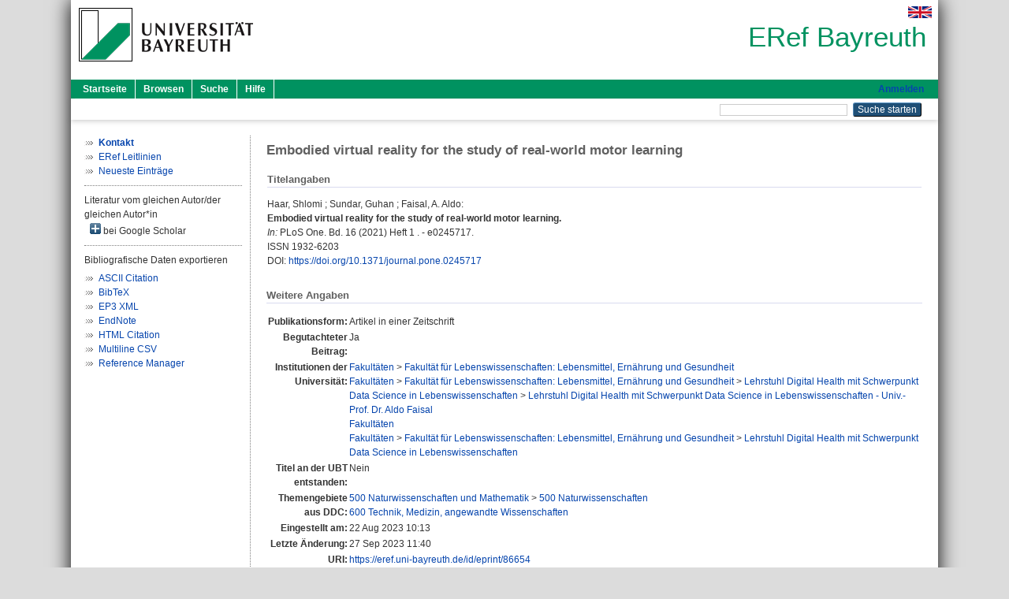

--- FILE ---
content_type: text/html; charset=utf-8
request_url: https://eref.uni-bayreuth.de/id/eprint/86654/
body_size: 4262
content:
<!DOCTYPE html PUBLIC "-//W3C//DTD XHTML 1.0 Transitional//EN" "http://www.w3.org/TR/xhtml1/DTD/xhtml1-transitional.dtd">
<html xmlns="http://www.w3.org/1999/xhtml">
  <head>
    <meta http-equiv="X-UA-Compatible" content="IE=edge" />
    <title> Embodied virtual reality for the study of real-world motor learning  - ERef Bayreuth</title>
    <link rel="icon" href="/favicon.ico" type="image/x-icon" />
    <link rel="shortcut icon" href="/favicon.ico" type="image/x-icon" />
    <meta name="eprints.eprintid" content="86654" />
<meta name="eprints.rev_number" content="11" />
<meta name="eprints.eprint_status" content="archive" />
<meta name="eprints.userid" content="4033" />
<meta name="eprints.dir" content="disk0/00/08/66/54" />
<meta name="eprints.lastmod" content="2023-09-27 11:40:42" />
<meta name="eprints.status_changed" content="2023-08-22 10:13:19" />
<meta name="eprints.type" content="article" />
<meta name="eprints.metadata_visibility" content="show" />
<meta name="eprints.creators_name" content="Haar, Shlomi" />
<meta name="eprints.creators_name" content="Sundar, Guhan" />
<meta name="eprints.creators_name" content="Faisal, A. Aldo" />
<meta name="eprints.creators_gndid" content="1211186806" />
<meta name="eprints.creators_ubt" content="no" />
<meta name="eprints.creators_ubt" content="no" />
<meta name="eprints.creators_ubt" content="yes" />
<meta name="eprints.title" content="Embodied virtual reality for the study of real-world motor learning" />
<meta name="eprints.language" content="eng" />
<meta name="eprints.subjects" content="DDC500500" />
<meta name="eprints.subjects" content="DDC600" />
<meta name="eprints.divisions" content="170000" />
<meta name="eprints.divisions" content="170005-100" />
<meta name="eprints.divisions" content="100000" />
<meta name="eprints.divisions" content="170005" />
<meta name="eprints.date" content="2021" />
<meta name="eprints.full_text_status" content="none" />
<meta name="eprints.publication" content="PLoS One" />
<meta name="eprints.volume" content="16" />
<meta name="eprints.number" content="1" />
<meta name="eprints.refereed" content="yes" />
<meta name="eprints.issn" content="1932-6203" />
<meta name="eprints.pagetext" content="e0245717" />
<meta name="eprints.related_doi" content="doi:10.1371/journal.pone.0245717" />
<meta name="eprints.originate_ubt" content="no" />
<meta name="eprints.person_search" content="Haar Shlomi" />
<meta name="eprints.person_search" content="Sundar Guhan" />
<meta name="eprints.person_search" content="Faisal A. Aldo" />
<meta name="eprints.person_view_name" content="Haar, Shlomi" />
<meta name="eprints.person_view_name" content="Sundar, Guhan" />
<meta name="eprints.person_view_name" content="Faisal, A. Aldo" />
<meta name="eprints.person_view_gndid" content="1211186806" />
<meta name="eprints.person_view_ubt" content="no" />
<meta name="eprints.person_view_ubt" content="no" />
<meta name="eprints.person_view_ubt" content="yes" />
<meta name="eprints.fp7_project" content="no" />
<meta name="eprints.fp7_type" content="info:eu-repo/semantics/article" />
<meta name="eprints.citation" content="  Haar, Shlomi ; Sundar, Guhan ; Faisal, A. Aldo:    Embodied virtual reality for the study of real-world motor learning.        In: PLoS One.  Bd. 16  (2021)  Heft 1 .   - e0245717. ISSN 1932-6203   DOI: https://doi.org/10.1371/journal.pone.0245717 &lt;https://doi.org/10.1371/journal.pone.0245717&gt;      " />
<link rel="schema.DC" href="http://purl.org/DC/elements/1.0/" />
<meta name="DC.relation" content="https://eref.uni-bayreuth.de/id/eprint/86654/" />
<meta name="DC.title" content="Embodied virtual reality for the study of real-world motor learning" />
<meta name="DC.creator" content="Haar, Shlomi" />
<meta name="DC.creator" content="Sundar, Guhan" />
<meta name="DC.creator" content="Faisal, A. Aldo" />
<meta name="DC.subject" content="500 Naturwissenschaften" />
<meta name="DC.subject" content="600 Technik, Medizin, angewandte Wissenschaften" />
<meta name="DC.date" content="2021" />
<meta name="DC.type" content="Artikel in einer Zeitschrift" />
<meta name="DC.type" content="NonPeerReviewed" />
<meta name="DC.identifier" content="  Haar, Shlomi ; Sundar, Guhan ; Faisal, A. Aldo:    Embodied virtual reality for the study of real-world motor learning.        In: PLoS One.  Bd. 16  (2021)  Heft 1 .   - e0245717. ISSN 1932-6203   DOI: https://doi.org/10.1371/journal.pone.0245717 &lt;https://doi.org/10.1371/journal.pone.0245717&gt;      " />
<meta name="DC.language" content="eng" />
<link rel="alternate" href="https://eref.uni-bayreuth.de/cgi/export/eprint/86654/CSV/ubt_eref-eprint-86654.csv" type="text/csv; charset=utf-8" title="Multiline CSV" />
<link rel="alternate" href="https://eref.uni-bayreuth.de/cgi/export/eprint/86654/HTML/ubt_eref-eprint-86654.html" type="text/html; charset=utf-8" title="HTML Citation" />
<link rel="alternate" href="https://eref.uni-bayreuth.de/cgi/export/eprint/86654/RIS/ubt_eref-eprint-86654.ris" type="text/plain" title="Reference Manager" />
<link rel="alternate" href="https://eref.uni-bayreuth.de/cgi/export/eprint/86654/EndNote/ubt_eref-eprint-86654.enw" type="text/plain; charset=utf-8" title="EndNote" />
<link rel="alternate" href="https://eref.uni-bayreuth.de/cgi/export/eprint/86654/BibTeX/ubt_eref-eprint-86654.bib" type="text/plain; charset=utf-8" title="BibTeX" />
<link rel="alternate" href="https://eref.uni-bayreuth.de/cgi/export/eprint/86654/XML/ubt_eref-eprint-86654.xml" type="application/vnd.eprints.data+xml; charset=utf-8" title="EP3 XML" />
<link rel="alternate" href="https://eref.uni-bayreuth.de/cgi/export/eprint/86654/Text/ubt_eref-eprint-86654.txt" type="text/plain; charset=utf-8" title="ASCII Citation" />
<link rel="Top" href="https://eref.uni-bayreuth.de/" />
    <link rel="Sword" href="https://eref.uni-bayreuth.de/sword-app/servicedocument" />
    <link rel="SwordDeposit" href="https://eref.uni-bayreuth.de/id/contents" />
    <link rel="Search" type="text/html" href="https://eref.uni-bayreuth.de/cgi/search" />
    <link rel="Search" type="application/opensearchdescription+xml" href="https://eref.uni-bayreuth.de/cgi/opensearchdescription" title="ERef Bayreuth" />
    <script type="text/javascript">
// <![CDATA[
var eprints_http_root = "https://eref.uni-bayreuth.de";
var eprints_http_cgiroot = "https://eref.uni-bayreuth.de/cgi";
var eprints_oai_archive_id = "eref.uni-bayreuth.de";
var eprints_logged_in = false;
var eprints_logged_in_userid = 0; 
var eprints_logged_in_username = ""; 
var eprints_logged_in_usertype = ""; 
// ]]></script>
    <style type="text/css">.ep_logged_in { display: none }</style>
    <link rel="stylesheet" type="text/css" href="/style/auto-3.4.3.css" />
    <script type="text/javascript" src="/javascript/auto-3.4.3.js">
//padder
</script>
    <!--[if lte IE 6]>
        <link rel="stylesheet" type="text/css" href="/style/ie6.css" />
   <![endif]-->
    <meta name="Generator" content="EPrints 3.4.3" />
    <meta http-equiv="Content-Type" content="text/html; charset=UTF-8" />
    <meta http-equiv="Content-Language" content="de" />
    
  </head>
  <body>
    

    <div id="pageContainer" class="pageContainer">
     <div id="branding">
      <span id="logo">
       <div id="headerprint">
        <h2>ERef Bayreuth</h2>
       </div>
       <div id="header" class="ep_noprint">
        <a href="https://www.uni-bayreuth.de/" title="UBT-Homepage" tabindex="-1" target="_blank">
         <img src="/images/logo-university-of-bayreuth.png" id="ubtlogo" alt="Logo UBT" title="Homepage der UBT" />
        </a>
         <div id="ep_tm_languages"><a href="/cgi/set_lang?lang=en&amp;referrer=https%3A%2F%2Feref.uni-bayreuth.de%2Fid%2Feprint%2F86654%2F" title="English"><img src="/images/flags/en.png" align="top" border="0" alt="English" /></a></div>
        <div id="headerrechts">
         <a id="headerrechts" href="/" title="Startseite">
          <div id="headerrechtstext">ERef Bayreuth</div>
         </a>
        </div> <!-- headerrechts -->
       </div> <!-- header -->
       </span> <!-- logo -->
      </div> <!-- branding -->
       
      <div id="ep_tm_header" class="ep_noprint">
       <div class="ubt_tm_menu_top">
        <div class="ep_tm_menu_left">
         <ul class="ep_tm_menu">
          <li>
           <a href="/" title="
	 Startseite
	">
            
	 Startseite
	
           </a>
          </li>
          <li>
           <a href="/view/" title="
	 Browsen
	" menu="ep_tm_menu_browse">
            
	 Browsen
	
           </a>
            <ul id="ep_tm_menu_browse" style="display:none;">
	     <li>
              <a href="/view/person_gndid/">
               In den Einträgen blättern nach 
               Person (UBT)
              </a>
             </li>
             <li>
              <a href="/view/divisions/">
               In den Einträgen blättern nach 
               Institutionen der Universität Bayreuth
              </a>
             </li>
             <li>
              <a href="/view/projekt/">
               In den Einträgen blättern nach 
               Projekte
              </a>
             </li>
             <li>
              <a href="/view/series/">
               In den Einträgen blättern nach 
               Schriftenreihen
              </a>
             </li>
             <li>
              <a href="/view/journal/">
               In den Einträgen blättern nach 
               Zeitschriften
              </a>
             </li>
             <li>
              <a href="/view/type/">
               In den Einträgen blättern nach 
               Publikationsform
              </a>
             </li>
             <li>
              <a href="/view/year/">
               In den Einträgen blättern nach 
               Jahr
              </a>
             </li>
             <li>
              <a href="/view/subjects/">
               In den Einträgen blättern nach 
               Sachgebiete der DDC
              </a>
             </li>
            </ul>
          </li>
          <li>
           <a href="/cgi/search/advanced" title="
	 Suche
	">
            
	 Suche
	
           </a>
          </li>
          <li>
           <a href="/help/index.html" title="
         Hilfe
	">
            
         Hilfe
	
           </a>
          </li>
         </ul>
        </div> <!-- ep_tm_menu_left -->
        <div class="ep_tm_menu_right">
         
		<a id="loginButton" href="https://eref.uni-bayreuth.de/cgi/users/home">Anmelden</a>
	
        </div> <!-- ep_tm_menu_right -->
       </div> <!-- ep_tm_menu_top -->

       <div class="ep_tm_searchbar">
        <div>
         <ul class="ep_tm_key_tools" id="ep_tm_menu_tools" role="toolbar"></ul>
        </div>
        <div>
         <form method="get" accept-charset="utf-8" action="/cgi/search" role="search" aria-label="Publication simple search">
          <input class="ep_tm_searchbarbox" size="20" type="text" name="q" aria-labelledby="searchbutton" />
          <input class="ep_tm_searchbarbutton" value="Suche starten" type="submit" name="_action_search" id="searchbutton" />
          <input type="hidden" name="_action_search" value="Search" />
          <input type="hidden" name="_order" value="bytitle" />
          <input type="hidden" name="basic_srchtype" value="ALL" />
          <input type="hidden" name="_satisfyall" value="ALL" />
         </form>
        </div>
       	</div> <!-- ep_tm_searchbar -->
      </div> <!-- ep_tm_header -->

      <div id="ubt_main">
       <table class="ubt_main_table" cellpadding="0" cellspacing="0">
        <tr>
         <td id="ubt_main_left" class="ep_noprint" align="left" valign="top">
                <ul class="ubt_browseleft" style="margin-top:0;">
                        <li><a href="/contact.html"><strong>Kontakt</strong></a></li>
                        <li><a href="/leitlinien.html">ERef Leitlinien</a></li>
                        <li><a href="/cgi/latest">Neueste Einträge</a></li>
                </ul>
        <hr class="hr_dotted" />Literatur vom gleichen Autor/der gleichen Autor*in<div id="author_google" style="padding:2px 0 0 2px;" onClick="show_author ( 'google' )"><img id="author_google_image" alt="plus" title="plus" src="/images/plus.png" border="0" /> bei Google Scholar</div><div id="author_google_list" style="display:none"><ul style="margin: 0 0 0 25px;"><li><a href="http://scholar.google.com/scholar?as_q=&amp;as_sauthors=Haar%20Shlomi" target="google">Haar, Shlomi</a></li><li><a href="http://scholar.google.com/scholar?as_q=&amp;as_sauthors=Sundar%20Guhan" target="google">Sundar, Guhan</a></li><li><a href="http://scholar.google.com/scholar?as_q=&amp;as_sauthors=Faisal%20A.%20Aldo" target="google">Faisal, A. Aldo</a></li></ul></div><hr class="hr_dotted" />Bibliografische Daten exportieren<ul id="render_export_links"><li><a href="https://eref.uni-bayreuth.de/cgi/export/eprint/86654/Text/ubt_eref-eprint-86654.txt">ASCII Citation</a></li><li><a href="https://eref.uni-bayreuth.de/cgi/export/eprint/86654/BibTeX/ubt_eref-eprint-86654.bib">BibTeX</a></li><li><a href="https://eref.uni-bayreuth.de/cgi/export/eprint/86654/XML/ubt_eref-eprint-86654.xml">EP3 XML</a></li><li><a href="https://eref.uni-bayreuth.de/cgi/export/eprint/86654/EndNote/ubt_eref-eprint-86654.enw">EndNote</a></li><li><a href="https://eref.uni-bayreuth.de/cgi/export/eprint/86654/HTML/ubt_eref-eprint-86654.html">HTML Citation</a></li><li><a href="https://eref.uni-bayreuth.de/cgi/export/eprint/86654/CSV/ubt_eref-eprint-86654.csv">Multiline CSV</a></li><li><a href="https://eref.uni-bayreuth.de/cgi/export/eprint/86654/RIS/ubt_eref-eprint-86654.ris">Reference Manager</a></li></ul></td>
         <td id="ubt_main_left_border" class="ep_noprint" align="left" valign="top"> </td>
         <td id="ubt_main_center" align="left" valign="top">
          <h1 class="ep_tm_pagetitle"> 

Embodied virtual reality for the study of real-world motor learning

 </h1>
          <div class="ep_summary_content"><div class="ep_summary_content_left"></div><div class="ep_summary_content_right"></div><div class="ep_summary_content_top"></div><div class="ep_summary_content_main">

  <div class="ep_block_small">
  <h2 class="ubt_ep_heading">
   Titelangaben
  </h2>
  <p style="margin-bottom: 1em">
    


    <span class="person_name">Haar, Shlomi</span> ; <span class="person_name">Sundar, Guhan</span> ; <span class="person_name">Faisal, A. Aldo</span>:<br />



<b>Embodied virtual reality for the study of real-world motor learning.</b>


  <br />



   
    
    <i>In:</i> PLoS One.
      
      Bd. 16
      
      (2021)
       Heft  1
    .
    
     - e0245717.
    <br />ISSN 1932-6203
    
    
      <br />DOI: <a href="https://doi.org/10.1371/journal.pone.0245717" target="_blank">https://doi.org/10.1371/journal.pone.0245717</a>
    
    
    
     <br />
  

  </p>
  </div>

  

    

    



  
  

  

  

   <h2 class="ubt_ep_heading">Weitere Angaben</h2>
  <table style="margin-bottom: 1em; margin-top: 1em;" cellpadding="3">
    <tr>
      <th align="right">Publikationsform:</th>
      <td>
        Artikel in einer Zeitschrift
        
        
        
        
      </td>
    </tr>
    
     
     
     
     
        <tr>
         <th align="right" valign="top">Begutachteter Beitrag:</th>
         <td valign="top">Ja</td>
        </tr>
     
     
     
     
     
     
        <tr>
         <th align="right" valign="top">Institutionen der Universität:</th>
         <td valign="top"><a href="https://eref.uni-bayreuth.de/view/divisions/100000.html">Fakultäten</a> &gt; <a href="https://eref.uni-bayreuth.de/view/divisions/170000.html">Fakultät für Lebenswissenschaften: Lebensmittel, Ernährung und Gesundheit</a><br /><a href="https://eref.uni-bayreuth.de/view/divisions/100000.html">Fakultäten</a> &gt; <a href="https://eref.uni-bayreuth.de/view/divisions/170000.html">Fakultät für Lebenswissenschaften: Lebensmittel, Ernährung und Gesundheit</a> &gt; <a href="https://eref.uni-bayreuth.de/view/divisions/170005.html">Lehrstuhl Digital Health mit Schwerpunkt Data Science in Lebenswissenschaften</a> &gt; <a href="https://eref.uni-bayreuth.de/view/divisions/170005-100.html">Lehrstuhl Digital Health mit Schwerpunkt Data Science in Lebenswissenschaften - Univ.-Prof. Dr. Aldo Faisal</a><br /><a href="https://eref.uni-bayreuth.de/view/divisions/100000.html">Fakultäten</a><br /><a href="https://eref.uni-bayreuth.de/view/divisions/100000.html">Fakultäten</a> &gt; <a href="https://eref.uni-bayreuth.de/view/divisions/170000.html">Fakultät für Lebenswissenschaften: Lebensmittel, Ernährung und Gesundheit</a> &gt; <a href="https://eref.uni-bayreuth.de/view/divisions/170005.html">Lehrstuhl Digital Health mit Schwerpunkt Data Science in Lebenswissenschaften</a></td>
        </tr>
     
     
        <tr>
         <th align="right" valign="top">Titel an der UBT entstanden:</th>
         <td valign="top">Nein</td>
        </tr>
     
     
        <tr>
         <th align="right" valign="top">Themengebiete aus DDC:</th>
         <td valign="top"><a href="https://eref.uni-bayreuth.de/view/subjects/DDC500.html">500 Naturwissenschaften und Mathematik</a> &gt; <a href="https://eref.uni-bayreuth.de/view/subjects/DDC500500.html">500 Naturwissenschaften</a><br /><a href="https://eref.uni-bayreuth.de/view/subjects/DDC600.html">600 Technik, Medizin, angewandte Wissenschaften</a></td>
        </tr>
     
     
     
        <tr>
         <th align="right" valign="top">Eingestellt am:</th>
         <td valign="top">22 Aug 2023 10:13</td>
        </tr>
     
     
        <tr>
         <th align="right" valign="top">Letzte Änderung:</th>
         <td valign="top">27 Sep 2023 11:40</td>
        </tr>
     
    
    
    <tr>
      <th align="right">URI:</th>
      <td valign="top"><a href="https://eref.uni-bayreuth.de/id/eprint/86654">https://eref.uni-bayreuth.de/id/eprint/86654</a></td>
    </tr>
  </table>

  
  



</div><div class="ep_summary_content_bottom"></div><div class="ep_summary_content_after"></div></div>
         </td>
        </tr>
       </table>
      </div> <!-- ubt_main -->

       <footer>
        <div id="footer" class="floatcon ep_noprint">
         <div id="right">
          <a rel="external" href="https://eprints.org/software/">
           <img alt="EPrints Logo" src="/images/eprintslogo.png" /><img alt="EPrints Flavour Logo" src="/images/flavour.png" style="width: 28px" />
          </a>
        </div>
        <div id="left">
         <a href="https://www.ub.uni-bayreuth.de" target="_blank">
	 Universitätsbibliothek Bayreuth
	</a> - 
	  95447 Bayreuth - Tel. 0921/553450
	 <br />
         <a href="https://eref.uni-bayreuth.de/contact.html" target="_blank">
	 Kontakt 
	</a> - <a href="https://eref.uni-bayreuth.de/impressum.html" target="_blank">
	 Impressum  
	</a> - <a href="https://www.uni-bayreuth.de/de/_service/datenschutzerklaerung/index.html" target="_blank">
	 Datenschutz
	</a>
        </div>
       </div>
      </footer>
    </div> <!-- wrapper -->
  </body>
</html>